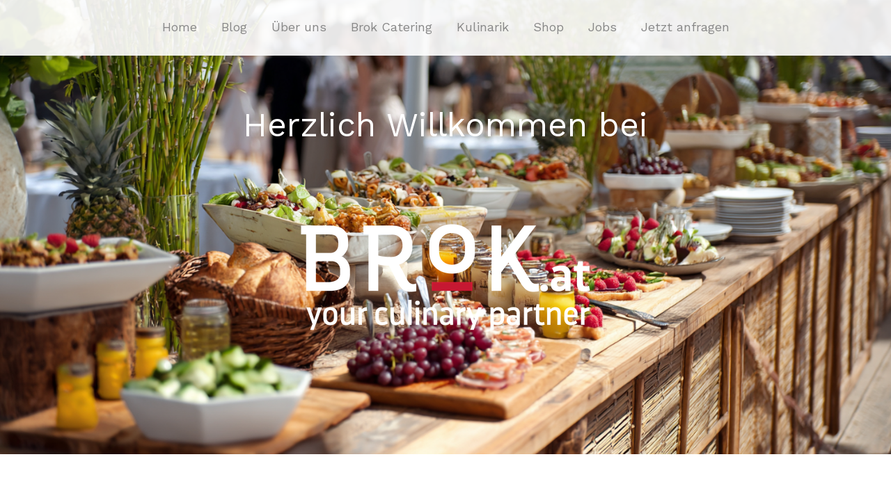

--- FILE ---
content_type: text/html; charset=UTF-8
request_url: https://www.brok.at/wrap-spargel
body_size: 14509
content:
<!DOCTYPE html>
<html lang="de-DE"><head>
    <meta charset="utf-8"/>
    <link rel="dns-prefetch preconnect" href="https://u.jimcdn.com/" crossorigin="anonymous"/>
<link rel="dns-prefetch preconnect" href="https://assets.jimstatic.com/" crossorigin="anonymous"/>
<link rel="dns-prefetch preconnect" href="https://image.jimcdn.com" crossorigin="anonymous"/>
<link rel="dns-prefetch preconnect" href="https://fonts.jimstatic.com" crossorigin="anonymous"/>
<meta name="viewport" content="width=device-width, initial-scale=1"/>
<meta http-equiv="X-UA-Compatible" content="IE=edge"/>
<meta name="description" content=""/>
<meta name="robots" content="index, follow, archive"/>
<meta property="st:section" content=""/>
<meta name="generator" content="Jimdo Creator"/>
<meta name="twitter:title" content="Brötchen Boutique: Im Herzen Spargel"/>
<meta name="twitter:description" content="Die Brötchen Boutique beheimatet einige Leckerbissen, die ihren herrlichen Geschmack neben anderen frischen Zutaten dem Spargel zu verdanken haben. Ein Beispiel: unser Wrap mit steirischem Hummus und Schweinsbraten!"/>
<meta name="twitter:card" content="summary_large_image"/>
<meta property="og:url" content="https://www.brok.at/wrap-spargel/"/>
<meta property="og:title" content="Brötchen Boutique: Im Herzen Spargel"/>
<meta property="og:description" content="Die Brötchen Boutique beheimatet einige Leckerbissen, die ihren herrlichen Geschmack neben anderen frischen Zutaten dem Spargel zu verdanken haben. Ein Beispiel: unser Wrap mit steirischem Hummus und Schweinsbraten!"/>
<meta property="og:type" content="article"/>
<meta property="og:locale" content="de_DE"/>
<meta property="og:site_name" content="BRoK"/>
<meta name="twitter:image" content="https://image.jimcdn.com/app/cms/image/transf/dimension=4000x3000:format=png/path/sbdb71c58a087b9f8/image/i14de6219e32eaccf/version/1684337775/br%C3%B6tchen-boutique-im-herzen-spargel.png"/>
<meta property="og:image" content="https://image.jimcdn.com/app/cms/image/transf/dimension=4000x3000:format=png/path/sbdb71c58a087b9f8/image/i14de6219e32eaccf/version/1684337775/br%C3%B6tchen-boutique-im-herzen-spargel.png"/>
<meta property="og:image:width" content="1200"/>
<meta property="og:image:height" content="600"/>
<meta property="og:image:secure_url" content="https://image.jimcdn.com/app/cms/image/transf/dimension=4000x3000:format=png/path/sbdb71c58a087b9f8/image/i14de6219e32eaccf/version/1684337775/br%C3%B6tchen-boutique-im-herzen-spargel.png"/>
<meta property="article:published_time" content="2023-05-18 02:00:00"/>
<meta property="article:tag" content="brötchen"/>
<meta property="article:tag" content="Boutique"/>
<meta property="article:tag" content="Wrap"/>
<meta property="article:tag" content="spargel"/><title>Brötchen Boutique: Im Herzen Spargel - BRoK</title>
<link rel="shortcut icon" href="https://u.jimcdn.com/cms/o/sbdb71c58a087b9f8/img/favicon.png?t=1585223127"/>
    <link rel="alternate" type="application/rss+xml" title="Blog" href="https://www.brok.at/rss/blog"/>    
<link rel="canonical" href="https://www.brok.at/wrap-spargel/"/>

        <script src="https://assets.jimstatic.com/ckies.js.7aeecda51e36f76cf70c.js"></script>

        <script src="https://assets.jimstatic.com/cookieControl.js.c1cea533ba5da95c3d32.js"></script>
    <script>window.CookieControlSet.setToNormal();</script>

    <style>html,body{margin:0}.hidden{display:none}.n{padding:5px}#cc-website-title a {text-decoration: none}.cc-m-image-align-1{text-align:left}.cc-m-image-align-2{text-align:right}.cc-m-image-align-3{text-align:center}</style>

        <link href="https://u.jimcdn.com/cms/o/sbdb71c58a087b9f8/layout/dm_478d506cc6e17e031fc810b87c3ae745/css/layout.css?t=1720009801" rel="stylesheet" type="text/css" id="jimdo_layout_css"/>
<script>     /* <![CDATA[ */     /*!  loadCss [c]2014 @scottjehl, Filament Group, Inc.  Licensed MIT */     window.loadCSS = window.loadCss = function(e,n,t){var r,l=window.document,a=l.createElement("link");if(n)r=n;else{var i=(l.body||l.getElementsByTagName("head")[0]).childNodes;r=i[i.length-1]}var o=l.styleSheets;a.rel="stylesheet",a.href=e,a.media="only x",r.parentNode.insertBefore(a,n?r:r.nextSibling);var d=function(e){for(var n=a.href,t=o.length;t--;)if(o[t].href===n)return e.call(a);setTimeout(function(){d(e)})};return a.onloadcssdefined=d,d(function(){a.media=t||"all"}),a};     window.onloadCSS = function(n,o){n.onload=function(){n.onload=null,o&&o.call(n)},"isApplicationInstalled"in navigator&&"onloadcssdefined"in n&&n.onloadcssdefined(o)}     /* ]]> */ </script>     <script>
// <![CDATA[
onloadCSS(loadCss('https://assets.jimstatic.com/web.css.d9361b6586f0098197fdc233c6461efe.css') , function() {
    this.id = 'jimdo_web_css';
});
// ]]>
</script>
<link href="https://assets.jimstatic.com/web.css.d9361b6586f0098197fdc233c6461efe.css" rel="preload" as="style"/>
<noscript>
<link href="https://assets.jimstatic.com/web.css.d9361b6586f0098197fdc233c6461efe.css" rel="stylesheet"/>
</noscript>
    <script>
    //<![CDATA[
        var jimdoData = {"isTestserver":false,"isLcJimdoCom":false,"isJimdoHelpCenter":false,"isProtectedPage":false,"cstok":"0f20e1d9500b83d5a15fc7f2671027e056c229ef","cacheJsKey":"064b4d1c921bd49a9c169268b23e2271a2de98eb","cacheCssKey":"064b4d1c921bd49a9c169268b23e2271a2de98eb","cdnUrl":"https:\/\/assets.jimstatic.com\/","minUrl":"https:\/\/assets.jimstatic.com\/app\/cdn\/min\/file\/","authUrl":"https:\/\/a.jimdo.com\/","webPath":"https:\/\/www.brok.at\/","appUrl":"https:\/\/a.jimdo.com\/","cmsLanguage":"de_DE","isFreePackage":false,"mobile":false,"isDevkitTemplateUsed":true,"isTemplateResponsive":true,"websiteId":"sbdb71c58a087b9f8","pageId":2428424949,"packageId":3,"shop":{"deliveryTimeTexts":{"1":"Auslieferung am n\u00e4chsten Liefertag","2":"3 - 5 Tage Lieferzeit","3":"5 - 8 Tage Lieferzeit"},"checkoutButtonText":"Zur Kasse","isReady":false,"currencyFormat":{"pattern":"#,##0.00 \u00a4","convertedPattern":"#,##0.00 $","symbols":{"GROUPING_SEPARATOR":".","DECIMAL_SEPARATOR":",","CURRENCY_SYMBOL":"\u20ac"}},"currencyLocale":"de_DE"},"tr":{"gmap":{"searchNotFound":"Die angegebene Adresse konnte nicht gefunden werden.","routeNotFound":"Die Anfahrtsroute konnte nicht berechnet werden. M\u00f6gliche Gr\u00fcnde: Die Startadresse ist zu ungenau oder zu weit von der Zieladresse entfernt."},"shop":{"checkoutSubmit":{"next":"N\u00e4chster Schritt","wait":"Bitte warten"},"paypalError":"Da ist leider etwas schiefgelaufen. Bitte versuche es erneut!","cartBar":"Zum Warenkorb","maintenance":"Dieser Shop ist vor\u00fcbergehend leider nicht erreichbar. Bitte probieren Sie es sp\u00e4ter noch einmal.","addToCartOverlay":{"productInsertedText":"Der Artikel wurde dem Warenkorb hinzugef\u00fcgt.","continueShoppingText":"Weiter einkaufen","reloadPageText":"neu laden"},"notReadyText":"Dieser Shop ist noch nicht vollst\u00e4ndig eingerichtet.","numLeftText":"Mehr als {:num} Exemplare dieses Artikels sind z.Z. leider nicht verf\u00fcgbar.","oneLeftText":"Es ist leider nur noch ein Exemplar dieses Artikels verf\u00fcgbar."},"common":{"timeout":"Es ist ein Fehler aufgetreten. Die von dir ausgew\u00e4hlte Aktion wurde abgebrochen. Bitte versuche es in ein paar Minuten erneut."},"form":{"badRequest":"Es ist ein Fehler aufgetreten: Die Eingaben konnten leider nicht \u00fcbermittelt werden. Bitte versuche es sp\u00e4ter noch einmal!"}},"jQuery":"jimdoGen002","isJimdoMobileApp":false,"bgConfig":{"id":138840949,"type":"picture","options":{"fixed":true},"images":[{"id":8214040249,"url":"https:\/\/image.jimcdn.com\/app\/cms\/image\/transf\/none\/path\/sbdb71c58a087b9f8\/backgroundarea\/i1e6cfbed95f29389\/version\/1751359534\/image.png","focalPointX":49.6875,"focalPointY":-0.78125}]},"bgFullscreen":null,"responsiveBreakpointLandscape":767,"responsiveBreakpointPortrait":480,"copyableHeadlineLinks":false,"tocGeneration":false,"googlemapsConsoleKey":false,"loggingForAnalytics":false,"loggingForPredefinedPages":false,"isFacebookPixelIdEnabled":true,"userAccountId":"188e277a-d708-4ae1-bc51-86937d70d4e4"};
    // ]]>
</script>

     <script> (function(window) { 'use strict'; var regBuff = window.__regModuleBuffer = []; var regModuleBuffer = function() { var args = [].slice.call(arguments); regBuff.push(args); }; if (!window.regModule) { window.regModule = regModuleBuffer; } })(window); </script>
    <script src="https://assets.jimstatic.com/web.js.7778446e79a0c13073d7.js" async="true"></script>
    <script src="https://assets.jimstatic.com/at.js.db285b71839286136d00.js"></script>
    <script type="text/javascript">
//<![CDATA[

if(window.CookieControl.isCookieAllowed("fb_analytics")) {
    !function(f,b,e,v,n,t,s){if(f.fbq)return;n=f.fbq=function(){n.callMethod?
    n.callMethod.apply(n,arguments):n.queue.push(arguments)};if(!f._fbq)f._fbq=n;
    n.push=n;n.loaded=!0;n.version='2.0';n.agent='pljimdo';n.queue=[];t=b.createElement(e);t.async=!0;
    t.src=v;s=b.getElementsByTagName(e)[0];s.parentNode.insertBefore(t,s)}(window,
    document,'script','https://connect.facebook.net/en_US/fbevents.js');
    fbq('init', '3096979476987054');
    fbq('track', 'PageView');
}

//]]>
</script>
</head>

<body class="body cc-page cc-page-blog j-m-gallery-styles j-m-video-styles j-m-hr-styles j-m-header-styles j-m-text-styles j-m-emotionheader-styles j-m-htmlCode-styles j-m-rss-styles j-m-form-styles-disabled j-m-table-styles j-m-textWithImage-styles j-m-downloadDocument-styles j-m-imageSubtitle-styles j-m-flickr-styles j-m-googlemaps-styles j-m-blogSelection-styles-disabled j-m-comment-styles-disabled j-m-jimdo-styles j-m-profile-styles j-m-guestbook-styles j-m-promotion-styles j-m-twitter-styles j-m-hgrid-styles j-m-shoppingcart-styles j-m-catalog-styles j-m-product-styles-disabled j-m-facebook-styles j-m-sharebuttons-styles j-m-formnew-styles-disabled j-m-callToAction-styles j-m-turbo-styles j-m-spacing-styles j-m-googleplus-styles j-m-dummy-styles j-m-search-styles j-m-booking-styles j-footer-styles cc-pagemode-default cc-content-parent" id="page-2428424949">

<div id="cc-inner" class="cc-content-parent">
<input type="checkbox" id="jtpl-navigation__checkbox" class="jtpl-navigation__checkbox"/><!-- _main.sass --><div class="jtpl-main cc-content-parent">

    <!-- _background-area.sass -->
    <div class="jtpl-background-area" background-area="fullscreen"></div>
    <!-- END _background-area.sass -->

    <!-- _navigation.sass -->
    <div class="jtpl-navigation navigation-colors navigation-alignment">
      <label for="jtpl-navigation__checkbox" class="jtpl-navigation__label">
        <span class="jtpl-navigation__borders navigation-colors__menu-icon"></span>
      </label>
      <nav class="jtpl-navigation__inner" data-dropdown="true"><div data-container="navigation"><div class="j-nav-variant-nested"><ul class="cc-nav-level-0 j-nav-level-0"><li id="cc-nav-view-2376669849" class="jmd-nav__list-item-0"><a href="/" data-link-title="Home">Home</a></li><li id="cc-nav-view-2421749649" class="jmd-nav__list-item-0 j-nav-has-children"><a href="/blog/" data-link-title="Blog">Blog</a><span data-navi-toggle="cc-nav-view-2421749649" class="jmd-nav__toggle-button"></span><ul class="cc-nav-level-1 j-nav-level-1"><li id="cc-nav-view-2422232549" class="jmd-nav__list-item-1"><a href="/blog/rezeptidee/" data-link-title="Rezeptidee">Rezeptidee</a></li><li id="cc-nav-view-2426491349" class="jmd-nav__list-item-1"><a href="/blog/brötchen-boutique/" data-link-title="Brötchen Boutique">Brötchen Boutique</a></li><li id="cc-nav-view-2433160849" class="jmd-nav__list-item-1"><a href="/blog/allgemein/" data-link-title="Allgemein">Allgemein</a></li></ul></li><li id="cc-nav-view-2400097549" class="jmd-nav__list-item-0"><a href="/über-uns/" data-link-title="Über uns">Über uns</a></li><li id="cc-nav-view-2402428249" class="jmd-nav__list-item-0 j-nav-has-children"><a href="/brok-catering/" data-link-title="Brok Catering">Brok Catering</a><span data-navi-toggle="cc-nav-view-2402428249" class="jmd-nav__toggle-button"></span><ul class="cc-nav-level-1 j-nav-level-1"><li id="cc-nav-view-2423832449" class="jmd-nav__list-item-1 j-nav-has-children"><a href="/brok-catering/catering-arten/" data-link-title="Catering Arten">Catering Arten</a><span data-navi-toggle="cc-nav-view-2423832449" class="jmd-nav__toggle-button"></span><ul class="cc-nav-level-2 j-nav-level-2"><li id="cc-nav-view-2423833349" class="jmd-nav__list-item-2"><a href="/brok-catering/catering-arten/catering-für-zuhause/" data-link-title="Catering für zuhause">Catering für zuhause</a></li><li id="cc-nav-view-2423833049" class="jmd-nav__list-item-2"><a href="/brok-catering/catering-arten/fingerfood/" data-link-title="Fingerfood">Fingerfood</a></li><li id="cc-nav-view-2423832549" class="jmd-nav__list-item-2"><a href="/brok-catering/catering-arten/flying-dinner/" data-link-title="Flying Dinner">Flying Dinner</a></li><li id="cc-nav-view-2423833249" class="jmd-nav__list-item-2"><a href="/brok-catering/catering-arten/gala-menü/" data-link-title="Gala-Menü">Gala-Menü</a></li><li id="cc-nav-view-2423832749" class="jmd-nav__list-item-2"><a href="/brok-catering/catering-arten/gesetztes-essen-mit-buffet/" data-link-title="Gesetztes Essen mit Buffet">Gesetztes Essen mit Buffet</a></li><li id="cc-nav-view-2423832949" class="jmd-nav__list-item-2"><a href="/brok-catering/catering-arten/grillbuffet/" data-link-title="Grillbuffet">Grillbuffet</a></li><li id="cc-nav-view-2423832649" class="jmd-nav__list-item-2"><a href="/brok-catering/catering-arten/stehbuffet/" data-link-title="Stehbuffet">Stehbuffet</a></li></ul></li><li id="cc-nav-view-2423833849" class="jmd-nav__list-item-1"><a href="/brok-catering/eventlocations/" data-link-title="Eventlocations">Eventlocations</a></li></ul></li><li id="cc-nav-view-2423833949" class="jmd-nav__list-item-0"><a href="/kulinarik/" data-link-title="Kulinarik">Kulinarik</a></li><li id="cc-nav-view-2411527349" class="jmd-nav__list-item-0"><a href="https://xn--brtchen-boutique-nwb.at/" data-link-title="Shop" target="_blank" rel="nofollow">Shop</a></li><li id="cc-nav-view-2413120249" class="jmd-nav__list-item-0"><a href="/jobs/" data-link-title="Jobs">Jobs</a></li><li id="cc-nav-view-2374376449" class="jmd-nav__list-item-0 j-nav-has-children"><a href="/kontakt/" data-link-title="Jetzt anfragen">Jetzt anfragen</a><span data-navi-toggle="cc-nav-view-2374376449" class="jmd-nav__toggle-button"></span><ul class="cc-nav-level-1 j-nav-level-1"><li id="cc-nav-view-2433896249" class="jmd-nav__list-item-1"><a href="/kontakt/feedback/" data-link-title="Feedback">Feedback</a></li><li id="cc-nav-view-2434221849" class="jmd-nav__list-item-1"><a href="/kontakt/newsletter/" data-link-title="Newsletter">Newsletter</a></li></ul></li></ul></div></div>
      </nav>
</div>
    <!-- END _navigation.sass -->

    <!-- _header.sass -->
    <div class="jtpl-header" background-area="stripe" background-area-default="">
      <div class="jtpl-header__inner">
        <div class="jtpl-title navigation-alignment">
          <div id="cc-website-title" class="cc-single-module-element"><div id="cc-m-12829229149" class="j-module n j-header"><a href="https://www.brok.at/"><span class="cc-within-single-module-element j-website-title-content" id="cc-m-header-12829229149">Herzlich Willkommen bei</span></a></div></div>
        </div>
        <div class="jtpl-logo">
          <div id="cc-website-logo" class="cc-single-module-element"><div id="cc-m-12685816349" class="j-module n j-imageSubtitle"><div class="cc-m-image-container"><figure class="cc-imagewrapper cc-m-image-align-3">
<a href="https://www.brok.at/" target="_self"><img srcset="https://image.jimcdn.com/app/cms/image/transf/dimension=320x10000:format=png/path/sbdb71c58a087b9f8/image/i74a7e1b5bdb40c42/version/1709996889/image.png 320w, https://image.jimcdn.com/app/cms/image/transf/dimension=426x10000:format=png/path/sbdb71c58a087b9f8/image/i74a7e1b5bdb40c42/version/1709996889/image.png 426w, https://image.jimcdn.com/app/cms/image/transf/dimension=640x10000:format=png/path/sbdb71c58a087b9f8/image/i74a7e1b5bdb40c42/version/1709996889/image.png 640w, https://image.jimcdn.com/app/cms/image/transf/dimension=852x10000:format=png/path/sbdb71c58a087b9f8/image/i74a7e1b5bdb40c42/version/1709996889/image.png 852w" sizes="(min-width: 426px) 426px, 100vw" id="cc-m-imagesubtitle-image-12685816349" src="https://image.jimcdn.com/app/cms/image/transf/dimension=426x10000:format=png/path/sbdb71c58a087b9f8/image/i74a7e1b5bdb40c42/version/1709996889/image.png" alt="" class="" data-src-width="3118" data-src-height="2559" data-src="https://image.jimcdn.com/app/cms/image/transf/dimension=426x10000:format=png/path/sbdb71c58a087b9f8/image/i74a7e1b5bdb40c42/version/1709996889/image.png" data-image-id="7774592349"/></a>    

</figure>
</div>
<div class="cc-clear"></div>
<script id="cc-m-reg-12685816349">// <![CDATA[

    window.regModule("module_imageSubtitle", {"data":{"imageExists":true,"hyperlink":"","hyperlink_target":"","hyperlinkAsString":"","pinterest":"0","id":12685816349,"widthEqualsContent":"0","resizeWidth":"426","resizeHeight":350},"id":12685816349});
// ]]>
</script></div></div>
        </div>
      </div>
    </div>
    <!-- END _header.sass -->

    <!-- _section.sass -->
    <div class="jtpl-section cc-content-parent">

      <div class="jtpl-content content-options cc-content-parent">
        <div class="jtpl-content__inner content-padding cc-content-parent">
          <div class="jtpl-breadcrumb breadcrumb-options">
            <div data-container="navigation"><div class="j-nav-variant-breadcrumb"><ol/></div></div>
          </div>
          <div id="content_area" data-container="content"><div id="content_start"></div>
        <article class="j-blog"><div class="n j-blog-meta j-blog-post--header">
    <div class="j-text j-module n">
                    <a href="https://www.brok.at/blog/brötchen-boutique/" class="j-blog-post--category">
                Brötchen Boutique            </a>
         ·         <span class="j-text j-blog-post--date">
            18. Mai 2023        </span>
    </div>
    <h1 class="j-blog-header j-blog-headline j-blog-post--headline">Brötchen Boutique: Im Herzen Spargel</h1>
</div>
<div class="post j-blog-content">
        <div id="cc-matrix-3745143149"><div id="cc-m-13333366549" class="j-module n j-imageSubtitle "><figure class="cc-imagewrapper cc-m-image-align-1 cc-m-width-maxed">
<img srcset="https://image.jimcdn.com/app/cms/image/transf/dimension=320x10000:format=png/path/sbdb71c58a087b9f8/image/ifdd6d9e25195e9f4/version/1684336998/image.png 320w, https://image.jimcdn.com/app/cms/image/transf/dimension=640x10000:format=png/path/sbdb71c58a087b9f8/image/ifdd6d9e25195e9f4/version/1684336998/image.png 640w, https://image.jimcdn.com/app/cms/image/transf/dimension=960x10000:format=png/path/sbdb71c58a087b9f8/image/ifdd6d9e25195e9f4/version/1684336998/image.png 960w, https://image.jimcdn.com/app/cms/image/transf/dimension=1040x10000:format=png/path/sbdb71c58a087b9f8/image/ifdd6d9e25195e9f4/version/1684336998/image.png 1040w, https://image.jimcdn.com/app/cms/image/transf/none/path/sbdb71c58a087b9f8/image/ifdd6d9e25195e9f4/version/1684336998/image.png 1200w" sizes="(min-width: 1040px) 1040px, 100vw" id="cc-m-imagesubtitle-image-13333366549" src="https://image.jimcdn.com/app/cms/image/transf/dimension=1040x10000:format=png/path/sbdb71c58a087b9f8/image/ifdd6d9e25195e9f4/version/1684336998/image.png" alt="" class="" data-src-width="1200" data-src-height="600" data-src="https://image.jimcdn.com/app/cms/image/transf/dimension=1040x10000:format=png/path/sbdb71c58a087b9f8/image/ifdd6d9e25195e9f4/version/1684336998/image.png" data-image-id="8102071949"/>    

</figure>

<div class="cc-clear"></div>
<script id="cc-m-reg-13333366549">// <![CDATA[

    window.regModule("module_imageSubtitle", {"data":{"imageExists":true,"hyperlink":"","hyperlink_target":"","hyperlinkAsString":"","pinterest":"0","id":13333366549,"widthEqualsContent":"1","resizeWidth":"1040","resizeHeight":520},"id":13333366549});
// ]]>
</script></div><div id="cc-m-13333366649" class="j-module n j-spacing ">
    <div class="cc-m-spacer" style="height: 50px;">
    
</div>

</div><div id="cc-m-13333366749" class="j-module n j-text "><p class="MsoNormal" style="text-align: center;">
    <span lang="DE-AT" xml:lang="DE-AT">Die Brötchen Boutique beheimatet einige Leckerbissen, die ihren herrlichen Geschmack neben anderen frischen Zutaten dem Spargel zu verdanken haben. Ein
    Beispiel: unser <strong>Wrap mit steirischem Hummus und Schweinsbraten</strong>!</span>
</p>

<p class="MsoNormal" style="text-align: center;">
     
</p>

<p class="MsoNormal" style="text-align: center;">
     
</p>

<p class="MsoNormal" style="text-align: center;">
    <span lang="DE-AT" xml:lang="DE-AT">Unser Wrap hat einiges zu bieten: nicht nur farblich, auch im Geschmack überzeugt er auf ganzer Linie. Mit jedem Biss erleben Sie die Kombination der einzelnen
    Schichten, ganz außen ein Bett aus <strong>grünem Salat</strong> und <strong>Senfgurke</strong>. Das Innenleben bilden <strong>saftiger Schweinsbraten</strong> und <strong>rotes
    Muskatellerkraut</strong>, und im Herzen des Wraps, wie sollte es anders sein, unser <strong>köstlicher Spargel</strong>.</span>
</p></div><div id="cc-m-13333918749" class="j-module n j-spacing ">
    <div class="cc-m-spacer" style="height: 25px;">
    
</div>

</div><div id="cc-m-13333918649" class="j-module n j-imageSubtitle "><figure class="cc-imagewrapper cc-m-image-align-1 cc-m-width-maxed">
<a href="https://xn--brtchen-boutique-nwb.at/products/4x-wrap-mit-steirischer-hummus-und-schweinsbraten-pro-stuck-2-90" target="_blank"><img srcset="https://image.jimcdn.com/app/cms/image/transf/dimension=320x10000:format=png/path/sbdb71c58a087b9f8/image/id341cac5216b688d/version/1684337144/image.png 320w, https://image.jimcdn.com/app/cms/image/transf/dimension=640x10000:format=png/path/sbdb71c58a087b9f8/image/id341cac5216b688d/version/1684337144/image.png 640w, https://image.jimcdn.com/app/cms/image/transf/dimension=960x10000:format=png/path/sbdb71c58a087b9f8/image/id341cac5216b688d/version/1684337144/image.png 960w, https://image.jimcdn.com/app/cms/image/transf/dimension=1040x10000:format=png/path/sbdb71c58a087b9f8/image/id341cac5216b688d/version/1684337144/image.png 1040w, https://image.jimcdn.com/app/cms/image/transf/none/path/sbdb71c58a087b9f8/image/id341cac5216b688d/version/1684337144/image.png 1200w" sizes="(min-width: 1040px) 1040px, 100vw" id="cc-m-imagesubtitle-image-13333918649" src="https://image.jimcdn.com/app/cms/image/transf/dimension=1040x10000:format=png/path/sbdb71c58a087b9f8/image/id341cac5216b688d/version/1684337144/image.png" alt="" class="" data-src-width="1200" data-src-height="400" data-src="https://image.jimcdn.com/app/cms/image/transf/dimension=1040x10000:format=png/path/sbdb71c58a087b9f8/image/id341cac5216b688d/version/1684337144/image.png" data-image-id="8102420149"/></a>    

</figure>

<div class="cc-clear"></div>
<script id="cc-m-reg-13333918649">// <![CDATA[

    window.regModule("module_imageSubtitle", {"data":{"imageExists":true,"hyperlink":"https:\/\/xn--brtchen-boutique-nwb.at\/products\/4x-wrap-mit-steirischer-hummus-und-schweinsbraten-pro-stuck-2-90","hyperlink_target":"_blank","hyperlinkAsString":"https:\/\/xn--brtchen-boutique-nwb.at\/products\/4x-wrap-mit-steirischer-hummus-und-schweinsbraten-pro-stuck-2-90","pinterest":"0","id":13333918649,"widthEqualsContent":"1","resizeWidth":"1040","resizeHeight":347},"id":13333918649});
// ]]>
</script></div><div id="cc-m-13333918849" class="j-module n j-text "><p style="text-align: center;">
    <span style="font-size: 10px; text-align: center;">* Preis pro Stück, alle einzelnen Brötchen ab einer Bestellmenge von 4 Stück erhältlich</span>
</p></div><div id="cc-m-13333918949" class="j-module n j-spacing ">
    <div class="cc-m-spacer" style="height: 25px;">
    
</div>

</div><div id="cc-m-13333920249" class="j-module n j-text "><p class="MsoNormal" style="text-align: center;">
    <span lang="DE-AT" xml:lang="DE-AT">Eine feine Selektion aus köstlichen Zutaten, die gemeinsam ein besonderes Geschmackserlebnis für besondere Anlässe kreieren. Nicht nur einzeln, auch als Teil
    der <a href="https://xn--brtchen-boutique-nwb.at/products/tramezzini-wrap-box" target="_blank" title="https://xn--brtchen-boutique-nwb.at/products/tramezzini-wrap-box">Tramezzini &amp; Wrap
    Box</a> erhältlich!</span>
</p>

<p class="MsoNormal" style="text-align: center;">
     
</p>

<p style="text-align: center;">
     
</p>

<p class="MsoNormal" style="text-align: center;">
    <span lang="DE-AT" xml:lang="DE-AT">Lassen Sie sich von den hausgemachten Kreationen aus unserer Brötchen Boutique begeistern und finden Sie noch heute Ihren Favoriten aus unserer breit
    gefächerten Auswahl. Wir freuen uns auf Ihre Bestellung!</span>
</p></div><div id="cc-m-13333920349" class="j-module n j-callToAction "><div class="j-calltoaction-wrapper j-calltoaction-align-2">
    <a class="j-calltoaction-link j-calltoaction-link-style-3" data-action="button" href="https://brötchen-boutique.at/" target="_blank" data-title="Zur Brötchen Boutique">
        Zur Brötchen Boutique    </a>
</div>
</div></div>
        </div><div class="j-module n j-text j-blog-post--tags-wrapper"><span class="j-blog-post--tags--template" style="display: none;"><a class="j-blog-post--tag" href="https://www.brok.at/blog/?tag=tagPlaceholder">tagPlaceholder</a></span><span class="j-blog-post--tags-label" style="display: inline;">Tags:</span> <span class="j-blog-post--tags-list"><a class="j-blog-post--tag" href="https://www.brok.at/blog/?tag=br%C3%B6tchen">brötchen</a>, <a class="j-blog-post--tag" href="https://www.brok.at/blog/?tag=Boutique">Boutique</a>, <a class="j-blog-post--tag" href="https://www.brok.at/blog/?tag=Wrap">Wrap</a>, <a class="j-blog-post--tag" href="https://www.brok.at/blog/?tag=spargel">spargel</a></span></div></article>
        </div>
        </div>
      </div>

      <div class="jtpl-sidebar sidebar-options">
        <div class="jtpl-sidebar__inner">
          <div data-container="sidebar"><div id="cc-matrix-3538455449"><div id="cc-m-12672150849" class="j-module n j-spacing ">
    <div class="cc-m-spacer" style="height: 50px;">
    
</div>

</div><div id="cc-m-13411626249" class="j-module n j-header "><h3 class="" id="cc-m-header-13411626249">Folgen Sie uns</h3></div><div id="cc-m-13411626349" class="j-module n j-hr ">    <hr/>
</div><div id="cc-m-12663549849" class="j-module n j-hgrid ">    <div class="cc-m-hgrid-column" style="width: 10%;">
        <div id="cc-matrix-3539073749"><div id="cc-m-12663550049" class="j-module n j-imageSubtitle "><figure class="cc-imagewrapper cc-m-image-align-1">
<a href="https://www.instagram.com/brok_austria/" target="_blank"><img srcset="https://image.jimcdn.com/app/cms/image/transf/dimension=30x10000:format=png/path/sbdb71c58a087b9f8/image/id61684c405003c5e/version/1628007563/image.png 30w, https://image.jimcdn.com/app/cms/image/transf/dimension=60x10000:format=png/path/sbdb71c58a087b9f8/image/id61684c405003c5e/version/1628007563/image.png 60w" sizes="(min-width: 30px) 30px, 100vw" id="cc-m-imagesubtitle-image-12663550049" src="https://image.jimcdn.com/app/cms/image/transf/dimension=30x10000:format=png/path/sbdb71c58a087b9f8/image/id61684c405003c5e/version/1628007563/image.png" alt="" class="" data-src-width="2000" data-src-height="2000" data-src="https://image.jimcdn.com/app/cms/image/transf/dimension=30x10000:format=png/path/sbdb71c58a087b9f8/image/id61684c405003c5e/version/1628007563/image.png" data-image-id="7765153249"/></a>    

</figure>

<div class="cc-clear"></div>
<script id="cc-m-reg-12663550049">// <![CDATA[

    window.regModule("module_imageSubtitle", {"data":{"imageExists":true,"hyperlink":"https:\/\/www.instagram.com\/brok_austria\/","hyperlink_target":"_blank","hyperlinkAsString":"https:\/\/www.instagram.com\/brok_austria\/","pinterest":"0","id":12663550049,"widthEqualsContent":"0","resizeWidth":30,"resizeHeight":30},"id":12663550049});
// ]]>
</script></div></div>    </div>
            <div class="cc-m-hgrid-separator" data-display="cms-only"><div></div></div>
        <div class="cc-m-hgrid-column" style="width: 10%;">
        <div id="cc-matrix-3539073849"><div id="cc-m-12663551149" class="j-module n j-imageSubtitle "><figure class="cc-imagewrapper cc-m-image-align-1">
<a href="https://www.facebook.com/BRoKaustria" target="_blank"><img srcset="https://image.jimcdn.com/app/cms/image/transf/dimension=30x10000:format=png/path/sbdb71c58a087b9f8/image/i8b577b34bca3097d/version/1626704161/image.png 30w, https://image.jimcdn.com/app/cms/image/transf/dimension=60x10000:format=png/path/sbdb71c58a087b9f8/image/i8b577b34bca3097d/version/1626704161/image.png 60w" sizes="(min-width: 30px) 30px, 100vw" id="cc-m-imagesubtitle-image-12663551149" src="https://image.jimcdn.com/app/cms/image/transf/dimension=30x10000:format=png/path/sbdb71c58a087b9f8/image/i8b577b34bca3097d/version/1626704161/image.png" alt="" class="" data-src-width="325" data-src-height="325" data-src="https://image.jimcdn.com/app/cms/image/transf/dimension=30x10000:format=png/path/sbdb71c58a087b9f8/image/i8b577b34bca3097d/version/1626704161/image.png" data-image-id="7765154149"/></a>    

</figure>

<div class="cc-clear"></div>
<script id="cc-m-reg-12663551149">// <![CDATA[

    window.regModule("module_imageSubtitle", {"data":{"imageExists":true,"hyperlink":"https:\/\/www.facebook.com\/BRoKaustria","hyperlink_target":"_blank","hyperlinkAsString":"https:\/\/www.facebook.com\/BRoKaustria","pinterest":"0","id":12663551149,"widthEqualsContent":"0","resizeWidth":30,"resizeHeight":30},"id":12663551149});
// ]]>
</script></div></div>    </div>
            <div class="cc-m-hgrid-separator" data-display="cms-only"><div></div></div>
        <div class="cc-m-hgrid-column last" style="width: 75.97%;">
        <div id="cc-matrix-3554587649"><div id="cc-m-12712907249" class="j-module n j-imageSubtitle "><figure class="cc-imagewrapper cc-m-image-align-1">
<a href="https://open.spotify.com/show/6G5zxDlC3s7895ZrzsMeMZ" target="_blank"><img srcset="https://image.jimcdn.com/app/cms/image/transf/dimension=35x10000:format=png/path/sbdb71c58a087b9f8/image/i263d4969ad5775b2/version/1589446908/image.png 35w, https://image.jimcdn.com/app/cms/image/transf/dimension=70x10000:format=png/path/sbdb71c58a087b9f8/image/i263d4969ad5775b2/version/1589446908/image.png 70w" sizes="(min-width: 35px) 35px, 100vw" id="cc-m-imagesubtitle-image-12712907249" src="https://image.jimcdn.com/app/cms/image/transf/dimension=35x10000:format=png/path/sbdb71c58a087b9f8/image/i263d4969ad5775b2/version/1589446908/image.png" alt="" class="" data-src-width="512" data-src-height="512" data-src="https://image.jimcdn.com/app/cms/image/transf/dimension=35x10000:format=png/path/sbdb71c58a087b9f8/image/i263d4969ad5775b2/version/1589446908/image.png" data-image-id="7787594449"/></a>    

</figure>

<div class="cc-clear"></div>
<script id="cc-m-reg-12712907249">// <![CDATA[

    window.regModule("module_imageSubtitle", {"data":{"imageExists":true,"hyperlink":"https:\/\/open.spotify.com\/show\/6G5zxDlC3s7895ZrzsMeMZ","hyperlink_target":"_blank","hyperlinkAsString":"https:\/\/open.spotify.com\/show\/6G5zxDlC3s7895ZrzsMeMZ","pinterest":"0","id":12712907249,"widthEqualsContent":"0","resizeWidth":"35","resizeHeight":35},"id":12712907249});
// ]]>
</script></div></div>    </div>
    
<div class="cc-m-hgrid-overlay" data-display="cms-only"></div>

<br class="cc-clear"/>

</div><div id="cc-m-12663553549" class="j-module n j-spacing ">
    <div class="cc-m-spacer" style="height: 25px;">
    
</div>

</div><div id="cc-m-13411626649" class="j-module n j-header "><h3 class="" id="cc-m-header-13411626649">Zertifizierung und Partner</h3></div><div id="cc-m-13411626749" class="j-module n j-hr ">    <hr/>
</div><div id="cc-m-12687842449" class="j-module n j-hgrid ">    <div class="cc-m-hgrid-column" style="width: 7.62%;">
        <div id="cc-matrix-3547058249"><div id="cc-m-12687843149" class="j-module n j-imageSubtitle "><figure class="cc-imagewrapper cc-m-image-align-1">
<a href="https://www.umweltzeichen.at/de/home/start" target="_blank"><img srcset="https://image.jimcdn.com/app/cms/image/transf/dimension=69x10000:format=png/path/sbdb71c58a087b9f8/image/i9b6b671936508e4e/version/1586536934/image.png 69w, https://image.jimcdn.com/app/cms/image/transf/dimension=138x10000:format=png/path/sbdb71c58a087b9f8/image/i9b6b671936508e4e/version/1586536934/image.png 138w" sizes="(min-width: 69px) 69px, 100vw" id="cc-m-imagesubtitle-image-12687843149" src="https://image.jimcdn.com/app/cms/image/transf/dimension=69x10000:format=png/path/sbdb71c58a087b9f8/image/i9b6b671936508e4e/version/1586536934/image.png" alt="" class="" data-src-width="500" data-src-height="497" data-src="https://image.jimcdn.com/app/cms/image/transf/dimension=69x10000:format=png/path/sbdb71c58a087b9f8/image/i9b6b671936508e4e/version/1586536934/image.png" data-image-id="7775658049"/></a>    

</figure>

<div class="cc-clear"></div>
<script id="cc-m-reg-12687843149">// <![CDATA[

    window.regModule("module_imageSubtitle", {"data":{"imageExists":true,"hyperlink":"https:\/\/www.umweltzeichen.at\/de\/home\/start","hyperlink_target":"_blank","hyperlinkAsString":"https:\/\/www.umweltzeichen.at\/de\/home\/start","pinterest":"0","id":12687843149,"widthEqualsContent":"0","resizeWidth":"69","resizeHeight":69},"id":12687843149});
// ]]>
</script></div></div>    </div>
            <div class="cc-m-hgrid-separator" data-display="cms-only"><div></div></div>
        <div class="cc-m-hgrid-column" style="width: 7.62%;">
        <div id="cc-matrix-3547058349"><div id="cc-m-12687843649" class="j-module n j-imageSubtitle "><figure class="cc-imagewrapper cc-m-image-align-1 cc-m-width-maxed">
<a href="https://v-label.eu/de/" target="_blank"><img srcset="https://image.jimcdn.com/app/cms/image/transf/dimension=70x10000:format=png/path/sbdb71c58a087b9f8/image/i52c8ee0d7db5bc48/version/1732001018/image.png 70w, https://image.jimcdn.com/app/cms/image/transf/dimension=140x10000:format=png/path/sbdb71c58a087b9f8/image/i52c8ee0d7db5bc48/version/1732001018/image.png 140w" sizes="(min-width: 70px) 70px, 100vw" id="cc-m-imagesubtitle-image-12687843649" src="https://image.jimcdn.com/app/cms/image/transf/dimension=70x10000:format=png/path/sbdb71c58a087b9f8/image/i52c8ee0d7db5bc48/version/1732001018/image.png" alt="" class="" data-src-width="687" data-src-height="687" data-src="https://image.jimcdn.com/app/cms/image/transf/dimension=70x10000:format=png/path/sbdb71c58a087b9f8/image/i52c8ee0d7db5bc48/version/1732001018/image.png" data-image-id="7775659249"/></a>    

</figure>

<div class="cc-clear"></div>
<script id="cc-m-reg-12687843649">// <![CDATA[

    window.regModule("module_imageSubtitle", {"data":{"imageExists":true,"hyperlink":"https:\/\/v-label.eu\/de\/","hyperlink_target":"_blank","hyperlinkAsString":"https:\/\/v-label.eu\/de\/","pinterest":"0","id":12687843649,"widthEqualsContent":"1","resizeWidth":"70","resizeHeight":70},"id":12687843649});
// ]]>
</script></div></div>    </div>
            <div class="cc-m-hgrid-separator" data-display="cms-only"><div></div></div>
        <div class="cc-m-hgrid-column" style="width: 7.62%;">
        <div id="cc-matrix-3547058449"><div id="cc-m-12687843849" class="j-module n j-imageSubtitle "><figure class="cc-imagewrapper cc-m-image-align-1">
<img srcset="https://image.jimcdn.com/app/cms/image/transf/dimension=80x10000:format=png/path/sbdb71c58a087b9f8/image/i80a05201f16463ea/version/1586536877/image.png 80w, https://image.jimcdn.com/app/cms/image/transf/dimension=160x10000:format=png/path/sbdb71c58a087b9f8/image/i80a05201f16463ea/version/1586536877/image.png 160w" sizes="(min-width: 80px) 80px, 100vw" id="cc-m-imagesubtitle-image-12687843849" src="https://image.jimcdn.com/app/cms/image/transf/dimension=80x10000:format=png/path/sbdb71c58a087b9f8/image/i80a05201f16463ea/version/1586536877/image.png" alt="" class="" data-src-width="230" data-src-height="230" data-src="https://image.jimcdn.com/app/cms/image/transf/dimension=80x10000:format=png/path/sbdb71c58a087b9f8/image/i80a05201f16463ea/version/1586536877/image.png" data-image-id="7775660149"/>    

</figure>

<div class="cc-clear"></div>
<script id="cc-m-reg-12687843849">// <![CDATA[

    window.regModule("module_imageSubtitle", {"data":{"imageExists":true,"hyperlink":"","hyperlink_target":"","hyperlinkAsString":"","pinterest":"0","id":12687843849,"widthEqualsContent":"0","resizeWidth":"80","resizeHeight":80},"id":12687843849});
// ]]>
</script></div></div>    </div>
            <div class="cc-m-hgrid-separator" data-display="cms-only"><div></div></div>
        <div class="cc-m-hgrid-column" style="width: 10.01%;">
        <div id="cc-matrix-3547058549"><div id="cc-m-12687843949" class="j-module n j-imageSubtitle "><figure class="cc-imagewrapper cc-m-image-align-3">
<a href="https://www.fairtrade.at/" target="_blank"><img srcset="https://image.jimcdn.com/app/cms/image/transf/dimension=59x10000:format=png/path/sbdb71c58a087b9f8/image/i029626182bc9d590/version/1586536969/image.png 59w, https://image.jimcdn.com/app/cms/image/transf/none/path/sbdb71c58a087b9f8/image/i029626182bc9d590/version/1586536969/image.png 118w" sizes="(min-width: 59px) 59px, 100vw" id="cc-m-imagesubtitle-image-12687843949" src="https://image.jimcdn.com/app/cms/image/transf/dimension=59x10000:format=png/path/sbdb71c58a087b9f8/image/i029626182bc9d590/version/1586536969/image.png" alt="" class="" data-src-width="118" data-src-height="139" data-src="https://image.jimcdn.com/app/cms/image/transf/dimension=59x10000:format=png/path/sbdb71c58a087b9f8/image/i029626182bc9d590/version/1586536969/image.png" data-image-id="7775660249"/></a>    

</figure>

<div class="cc-clear"></div>
<script id="cc-m-reg-12687843949">// <![CDATA[

    window.regModule("module_imageSubtitle", {"data":{"imageExists":true,"hyperlink":"https:\/\/www.fairtrade.at\/","hyperlink_target":"_blank","hyperlinkAsString":"https:\/\/www.fairtrade.at\/","pinterest":"0","id":12687843949,"widthEqualsContent":"0","resizeWidth":"59","resizeHeight":70},"id":12687843949});
// ]]>
</script></div></div>    </div>
            <div class="cc-m-hgrid-separator" data-display="cms-only"><div></div></div>
        <div class="cc-m-hgrid-column last" style="width: 59.11%;">
        <div id="cc-matrix-3764466449"><div id="cc-m-13419286949" class="j-module n j-imageSubtitle "><figure class="cc-imagewrapper cc-m-image-align-1">
<a href="https://www.oekoevent.at/" target="_blank"><img srcset="https://image.jimcdn.com/app/cms/image/transf/dimension=125x10000:format=jpg/path/sbdb71c58a087b9f8/image/i0faa7dd1e094d0cd/version/1713534540/image.jpg 125w, https://image.jimcdn.com/app/cms/image/transf/dimension=250x10000:format=jpg/path/sbdb71c58a087b9f8/image/i0faa7dd1e094d0cd/version/1713534540/image.jpg 250w" sizes="(min-width: 125px) 125px, 100vw" id="cc-m-imagesubtitle-image-13419286949" src="https://image.jimcdn.com/app/cms/image/transf/dimension=125x10000:format=jpg/path/sbdb71c58a087b9f8/image/i0faa7dd1e094d0cd/version/1713534540/image.jpg" alt="" class="" data-src-width="1400" data-src-height="786" data-src="https://image.jimcdn.com/app/cms/image/transf/dimension=125x10000:format=jpg/path/sbdb71c58a087b9f8/image/i0faa7dd1e094d0cd/version/1713534540/image.jpg" data-image-id="8160283949"/></a>    

</figure>

<div class="cc-clear"></div>
<script id="cc-m-reg-13419286949">// <![CDATA[

    window.regModule("module_imageSubtitle", {"data":{"imageExists":true,"hyperlink":"https:\/\/www.oekoevent.at","hyperlink_target":"_blank","hyperlinkAsString":"https:\/\/www.oekoevent.at","pinterest":"0","id":13419286949,"widthEqualsContent":"0","resizeWidth":"125","resizeHeight":71},"id":13419286949});
// ]]>
</script></div></div>    </div>
    
<div class="cc-m-hgrid-overlay" data-display="cms-only"></div>

<br class="cc-clear"/>

</div><div id="cc-m-13411633949" class="j-module n j-spacing ">
    <div class="cc-m-spacer" style="height: 25px;">
    
</div>

</div><div id="cc-m-13411633849" class="j-module n j-header "><h3 class="" id="cc-m-header-13411633849">Newsletteranmeldung</h3></div><div id="cc-m-13411634049" class="j-module n j-hr ">    <hr/>
</div><div id="cc-m-13411634149" class="j-module n j-htmlCode "><style type="text/css">
/*<![CDATA[*/
        #mc_embed_signup{background:#fff; clear:left; font:14px Helvetica,Arial,sans-serif; width:100%;}
        /* Add your own Mailchimp form style overrides in your site stylesheet or in this style block.
           We recommend moving this block and the preceding CSS link to the HEAD of your HTML file. */
/*]]>*/
</style><!-- Begin Mailchimp Signup Form -->
<link href="//cdn-images.mailchimp.com/embedcode/horizontal-slim-10_7.css" rel="stylesheet" type="text/css"/>
<div id="mc_embed_signup">
    <form action="https://brok-home.us5.list-manage.com/subscribe/post?u=c1fee13947dc032c479573387&amp;id=9263b181f3" method="post" id="mc-embedded-subscribe-form" name="mc-embedded-subscribe-form" class="validate" target="_blank" novalidate="">
        <div id="mc_embed_signup_scroll">
            <input type="email" value="" name="EMAIL" class="email" id="mce-EMAIL" placeholder="Mail Adresse" required=""/> 
            <!-- real people should not fill this in and expect good things - do not remove this or risk form bot signups-->

            <div style="position: absolute; left: -5000px;" aria-hidden="true">
                <input type="text" name="b_c1fee13947dc032c479573387_9263b181f3" tabindex="-1" value=""/>
            </div>

            <div class="clear">
                <input type="submit" value="Anmelden" name="subscribe" id="mc-embedded-subscribe" class="button"/>
            </div>
        </div>
    </form>
</div>
<!--End mc_embed_signup--></div><div id="cc-m-12687844749" class="j-module n j-spacing ">
    <div class="cc-m-spacer" style="height: 50px;">
    
</div>

</div></div></div>
        </div>
      </div>

      <div class="jtpl-footer footer-options">
        <div class="jtpl-footer__inner">
          <div id="contentfooter" data-container="footer">

    
    <div class="j-meta-links">
        <a href="/impressum/">Impressum</a> | <a href="//www.brok.at/j/shop/terms">AGB</a> | <a href="//www.brok.at/j/privacy">Datenschutz</a> | <a id="cookie-policy" href="javascript:window.CookieControl.showCookieSettings();">Cookie-Richtlinie</a>    </div>

    <div class="j-admin-links">
            

<span class="loggedin">
    <a rel="nofollow" id="logout" target="_top" href="https://cms.e.jimdo.com/app/cms/logout.php">
        Abmelden    </a>
    |
    <a rel="nofollow" id="edit" target="_top" href="https://a.jimdo.com/app/auth/signin/jumpcms/?page=2428424949">Bearbeiten</a>
</span>
        </div>

    
</div>

        </div>
      </div>
    </div>
    <!-- END _section.sass -->

    <!-- _cart.sass -->
    <div class="jtpl-cart">
      
    </div>
    <!-- END _cart.sass -->

  </div>
  <!-- END _main.sass -->

</div>
    <ul class="cc-FloatingButtonBarContainer cc-FloatingButtonBarContainer-right hidden">

                    <!-- scroll to top button -->
            <li class="cc-FloatingButtonBarContainer-button-scroll">
                <a href="javascript:void(0);" title="Nach oben scrollen">
                    <span>Nach oben scrollen</span>
                </a>
            </li>
            <script>// <![CDATA[

    window.regModule("common_scrolltotop", []);
// ]]>
</script>    </ul>
    <script type="text/javascript">
//<![CDATA[
addAutomatedTracking('creator.website', track_anon);
//]]>
</script>
    



<div class="cc-individual-cookie-settings" id="cc-individual-cookie-settings" style="display: none" data-nosnippet="true">

</div>
<script>// <![CDATA[

    window.regModule("web_individualCookieSettings", {"categories":[{"type":"NECESSARY","name":"Unbedingt erforderlich","description":"Unbedingt erforderliche Cookies erm\u00f6glichen grundlegende Funktionen und sind f\u00fcr die einwandfreie Funktion der Website erforderlich. Daher kann man sie nicht deaktivieren. Diese Art von Cookies wird ausschlie\u00dflich von dem Betreiber der Website verwendet (First-Party-Cookie) und s\u00e4mtliche Informationen, die in den Cookies gespeichert sind, werden nur an diese Website gesendet.","required":true,"cookies":[{"key":"cookielaw","name":"cookielaw","description":"Cookielaw\n\nDieses Cookie zeigt das Cookie-Banner an und speichert die Cookie-Einstellungen des Besuchers.\n\nAnbieter:\nJimdo GmbH, Stresemannstrasse 375, 22761 Hamburg, Deutschland.\n\nCookie-Name: ckies_cookielaw\nCookie-Laufzeit: 1 Jahr\n\nDatenschutzerkl\u00e4rung:\nhttps:\/\/www.jimdo.com\/de\/info\/datenschutzerklaerung\/ ","required":true},{"key":"control-cookies-wildcard","name":"ckies_*","description":"Jimdo Control Cookies\n\nSteuerungs-Cookies zur Aktivierung der vom Website-Besucher ausgew\u00e4hlten Dienste\/Cookies und zur Speicherung der entsprechenden Cookie-Einstellungen. \n\nAnbieter:\nJimdo GmbH, Stresemannstra\u00dfe 375, 22761 Hamburg, Deutschland.\n\nCookie-Namen: ckies_*, ckies_postfinance, ckies_stripe, ckies_powr, ckies_google, ckies_cookielaw, ckies_ga, ckies_jimdo_analytics, ckies_fb_analytics, ckies_fr\n\nCookie-Laufzeit: 1 Jahr\n\nDatenschutzerkl\u00e4rung:\nhttps:\/\/www.jimdo.com\/de\/info\/datenschutzerklaerung\/ ","required":true}]},{"type":"FUNCTIONAL","name":"Funktionell","description":"Funktionelle Cookies erm\u00f6glichen dieser Website, bestimmte Funktionen zur Verf\u00fcgung zu stellen und Informationen zu speichern, die vom Nutzer eingegeben wurden \u2013 beispielsweise bereits registrierte Namen oder die Sprachauswahl. Damit werden verbesserte und personalisierte Funktionen gew\u00e4hrleistet.","required":false,"cookies":[{"key":"powr-v2","name":"powr","description":"POWr.io Cookies\n\nDiese Cookies registrieren anonyme, statistische Daten \u00fcber das Verhalten des Besuchers dieser Website und sind verantwortlich f\u00fcr die Gew\u00e4hrleistung der Funktionalit\u00e4t bestimmter Widgets, die auf dieser Website eingesetzt werden. Sie werden ausschlie\u00dflich f\u00fcr interne Analysen durch den Webseitenbetreiber verwendet z. B. f\u00fcr den Besucherz\u00e4hler.\n\nAnbieter:\nPowr.io, POWr HQ, 340 Pine Street, San Francisco, California 94104, USA.\n\nCookie Namen und Laufzeiten:\nahoy_unique_[unique id] (Laufzeit: Sitzung), POWR_PRODUCTION  (Laufzeit: Sitzung),  ahoy_visitor  (Laufzeit: 2 Jahre),   ahoy_visit  (Laufzeit: 1 Tag), src (Laufzeit: 30 Tage) Security, _gid Persistent (Laufzeit: 1 Tag), NID (Domain: google.com, Laufzeit: 180 Tage), 1P_JAR (Domain: google.com, Laufzeit: 30 Tage), DV (Domain: google.com, Laufzeit: 2 Stunden), SIDCC (Domain: google.com, Laufzeit: 1 Jahre), SID (Domain: google.com, Laufzeit: 2 Jahre), HSID (Domain: google.com, Laufzeit: 2 Jahre), SEARCH_SAMESITE (Domain: google.com, Laufzeit: 6 Monate), __cfduid (Domain: powrcdn.com, Laufzeit: 30 Tage).\n\nCookie-Richtlinie:\nhttps:\/\/www.powr.io\/privacy \n\nDatenschutzerkl\u00e4rung:\nhttps:\/\/www.powr.io\/privacy ","required":false},{"key":"google_maps","name":"Google Maps","description":"Die Aktivierung und Speicherung dieser Einstellung schaltet die Anzeige der Google Maps frei. \nAnbieter: Google LLC, 1600 Amphitheatre Parkway, Mountain View, CA 94043, USA oder Google Ireland Limited, Gordon House, Barrow Street, Dublin 4, Irland, wenn Sie in der EU ans\u00e4ssig sind.\nCookie Name und Laufzeit: google_maps ( Laufzeit: 1 Jahr)\nCookie Richtlinie: https:\/\/policies.google.com\/technologies\/cookies\nDatenschutzerkl\u00e4rung: https:\/\/policies.google.com\/privacy\n","required":false},{"key":"youtu","name":"Youtube","description":"Wenn du diese Einstellung aktivierst und speicherst, wird das Anzeigen von YouTube-Videoinhalten auf dieser Website aktiviert.\n\nAnbieter: Google LLC, 1600 Amphitheatre Parkway, Mountain View, CA 94043, USA oder Google Ireland Limited, Gordon House, Barrow Street, Dublin 4, Irland, wenn du deinen Wohnsitz in der EU hast.\nCookie-Name und -Lebensdauer: youtube_consent (Lebensdauer: 1 Jahr).\nCookie-Richtlinie: https:\/\/policies.google.com\/technologies\/cookies\nDatenschutzrichtlinie: https:\/\/policies.google.com\/privacy\n\nDiese Website verwendet eine Cookie-freie Integration f\u00fcr die eingebetteten Youtube-Videos. Zus\u00e4tzliche Cookies werden vom Dienstanbieter YouTube gesetzt und Informationen gesammelt, wenn der\/die Nutzer*in in seinem\/ihrem Google-Konto eingeloggt ist. YouTube registriert anonyme statistische Daten, z. B. wie oft das Video angezeigt wird und welche Einstellungen f\u00fcr die Wiedergabe verwendet werden. In diesem Fall wird die Auswahl des\/der Nutzer*in mit seinem\/ihrem Konto verkn\u00fcpft, z. B. wenn er\/sie bei einem Video auf \"Gef\u00e4llt mir\" klickt. Weitere Informationen findest du in den Datenschutzbestimmungen von Google.","required":false},{"key":"vimeo","name":"Vimeo","description":"Wenn du diese Einstellung aktivierst und speicherst, wird das Anzeigen von Vimeo-Videoinhalten auf dieser Website aktiviert.\n\nAnbieter: Vimeo, Inc., 555 West 18th Street, New York, New York 10011, USA\nCookie-Name und -Lebensdauer: vimeo_consent (Lebensdauer: 1 Jahr).\nCookie-Richtlinie: https:\/\/vimeo.com\/cookie_policy\nDatenschutzrichtlinie: https:\/\/vimeo.com\/privacy\n\nWenn du dem Laden und Anzeigen von Vimeo-Inhalten zustimmst, werden zus\u00e4tzliche Cookies vom Dienstanbieter Vimeo gesetzt. Der einbettbare Videoplayer von Vimeo verwendet Cookies von Erstanbietern, die als wesentlich f\u00fcr das Erlebnis des Videoplayers angesehen werden. Vimeo verwendet keine Analyse- oder Werbe-Cookies von Drittanbietern, wenn der Videoplayer auf einer Website von Drittanbietern erscheint, es sei denn, der\/die Website-Besucher*in ist bei seinem\/ihrem Vimeo-Konto angemeldet. Weitere Informationen findest du in der Datenschutzrichtlinie von Vimeo.\n\nCookie-Namen und -Laufzeiten: __cf_bm (Lebenszeit: 1 Tag), player (Lebenszeit: 1 Jahr), vuid (Lebenszeit: 2 Jahre)","required":false}]},{"type":"PERFORMANCE","name":"Performance","description":"Die Performance-Cookies sammeln Informationen dar\u00fcber, wie diese Website genutzt wird. Der Betreiber der Website nutzt diese Cookies um die Attraktivit\u00e4t, den Inhalt und die Funktionalit\u00e4t der Website zu verbessern.","required":false,"cookies":[]},{"type":"MARKETING","name":"Marketing \/ Third Party","description":"Marketing- \/ Third Party-Cookies stammen unter anderem von externen Werbeunternehmen und werden verwendet, um Informationen \u00fcber die vom Nutzer besuchten Websites zu sammeln, um z. B. zielgruppenorientierte Werbung f\u00fcr den Benutzer zu erstellen.","required":false,"cookies":[{"key":"powr_marketing","name":"powr_marketing","description":"POWr.io Cookies \n \nDiese Cookies sammeln zu Analysezwecken anonymisierte Informationen dar\u00fcber, wie Nutzer diese Website verwenden. \n\nAnbieter:\nPowr.io, POWr HQ, 340 Pine Street, San Francisco, California 94104, USA.  \n \nCookie-Namen und Laufzeiten: \n__Secure-3PAPISID (Domain: google.com, Laufzeit: 2 Jahre), SAPISID (Domain: google.com, Laufzeit: 2 Jahre), APISID (Domain: google.com, Laufzeit: 2 Jahre), SSID (Domain: google.com, Laufzeit: 2 Jahre), __Secure-3PSID (Domain: google.com, Laufzeit: 2 Jahre), CC (Domain:google.com, Laufzeit: 1 Jahr), ANID (Domain: google.com, Laufzeit: 10 Jahre), OTZ (Domain:google.com, Laufzeit: 1 Monat).\n \nCookie-Richtlinie: \nhttps:\/\/www.powr.io\/privacy \n \nDatenschutzerkl\u00e4rung: \nhttps:\/\/www.powr.io\/privacy \n","required":false},{"key":"fb_analytics","name":"fb_analytics","description":"Facebook Analytics \n\nHierbei handelt es sich um eine Tracking-Technologie, die den sogenannten \"Facebook-Pixel\" vom sozialen Netzwerk Facebook verwendet und f\u00fcr die Analyse der Website, die Ausrichtung der Werbung, die Messung der Werbung und Facebook Custom Audiences eingesetzt wird.\n\nAnbieter:\nFacebook Inc, 1 Hacker Way, Menlo Park, CA 94025, USA oder Facebook Ireland Ltd, 4 Grand Canal Square, Grand Canal Harbour, Dublin 2, Irland, wenn Sie in der EU ans\u00e4ssig sind.\n\nCookie Namen: _fbp, fr\nCookie Laufzeit: 90 Tage\n\nCookie-Richtlinie:\nhttps:\/\/www.facebook.com\/policies\/cookies\n\nDatenschutzerkl\u00e4rung:\nhttps:\/\/www.facebook.com\/policy.php\n","required":false}]}],"pagesWithoutCookieSettings":["\/impressum\/","\/j\/privacy"],"cookieSettingsHtmlUrl":"\/app\/module\/cookiesettings\/getcookiesettingshtml"});
// ]]>
</script>

</body>
</html>


--- FILE ---
content_type: application/javascript
request_url: https://a.jimdo.com/app/web/loginstate?callback=jQuery112009110668265879733_1762795244374&owi=sbdb71c58a087b9f8&_=1762795244375
body_size: 6
content:
jQuery112009110668265879733_1762795244374({"loginstate":false});